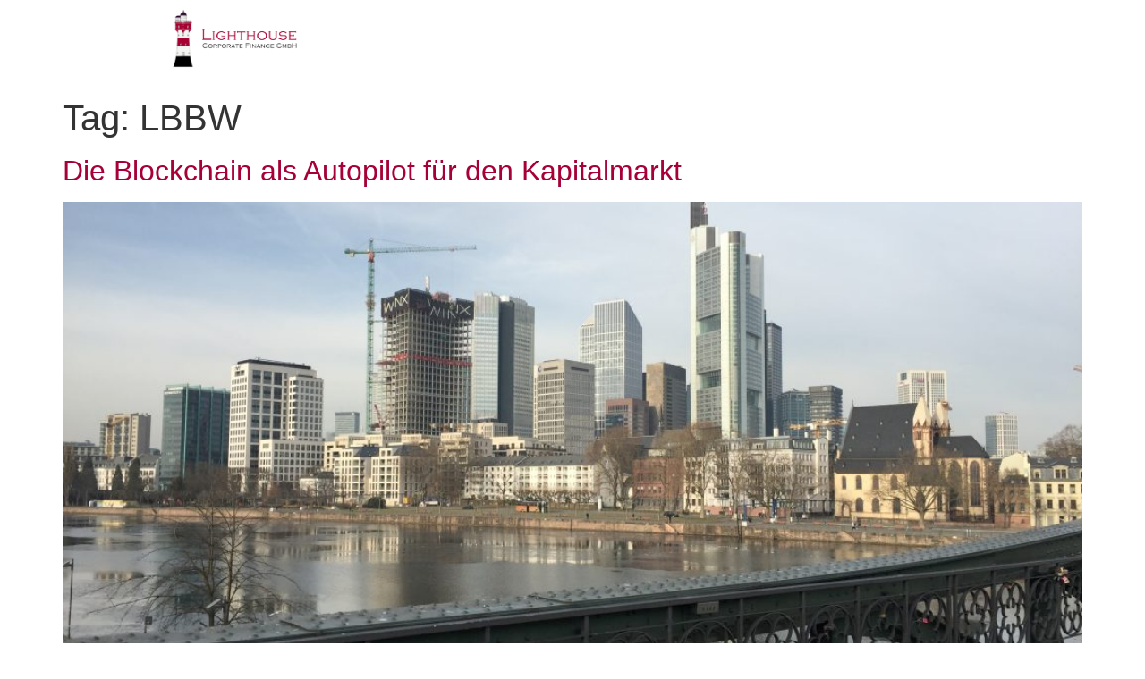

--- FILE ---
content_type: text/css
request_url: https://www.licofi.de/wp-content/uploads/elementor/css/post-55.css?ver=1749243973
body_size: 6955
content:
.elementor-55 .elementor-element.elementor-element-8d590e6{transition:background 0.3s, border 0.3s, border-radius 0.3s, box-shadow 0.3s;}.elementor-55 .elementor-element.elementor-element-8d590e6 > .elementor-background-overlay{transition:background 0.3s, border-radius 0.3s, opacity 0.3s;}.elementor-widget-image .widget-image-caption{color:var( --e-global-color-text );font-family:var( --e-global-typography-text-font-family ), Sans-serif;font-weight:var( --e-global-typography-text-font-weight );}.elementor-55 .elementor-element.elementor-element-7bdd5af > .elementor-widget-container{margin:0px 0px 0px 0px;padding:0px 0px 0px 0px;}.elementor-55 .elementor-element.elementor-element-7bdd5af{text-align:center;}.elementor-55 .elementor-element.elementor-element-7bdd5af img{width:322px;max-width:96%;}.elementor-widget-global .elementor-nav-menu .elementor-item{font-family:var( --e-global-typography-primary-font-family ), Sans-serif;font-weight:var( --e-global-typography-primary-font-weight );}.elementor-widget-global .elementor-nav-menu--main .elementor-item{color:var( --e-global-color-text );fill:var( --e-global-color-text );}.elementor-widget-global .elementor-nav-menu--main .elementor-item:hover,
					.elementor-widget-global .elementor-nav-menu--main .elementor-item.elementor-item-active,
					.elementor-widget-global .elementor-nav-menu--main .elementor-item.highlighted,
					.elementor-widget-global .elementor-nav-menu--main .elementor-item:focus{color:var( --e-global-color-accent );fill:var( --e-global-color-accent );}.elementor-widget-global .elementor-nav-menu--main:not(.e--pointer-framed) .elementor-item:before,
					.elementor-widget-global .elementor-nav-menu--main:not(.e--pointer-framed) .elementor-item:after{background-color:var( --e-global-color-accent );}.elementor-widget-global .e--pointer-framed .elementor-item:before,
					.elementor-widget-global .e--pointer-framed .elementor-item:after{border-color:var( --e-global-color-accent );}.elementor-widget-global{--e-nav-menu-divider-color:var( --e-global-color-text );}.elementor-widget-global .elementor-nav-menu--dropdown .elementor-item, .elementor-widget-global .elementor-nav-menu--dropdown  .elementor-sub-item{font-family:var( --e-global-typography-accent-font-family ), Sans-serif;font-weight:var( --e-global-typography-accent-font-weight );}.elementor-55 .elementor-element.elementor-global-5218 > .elementor-widget-container{margin:9px 0px 0px 0px;}.elementor-55 .elementor-element.elementor-global-5218 .elementor-menu-toggle{margin-left:auto;}.elementor-55 .elementor-element.elementor-global-5218 .elementor-nav-menu .elementor-item{font-family:"Lato", Sans-serif;font-size:16px;font-weight:500;line-height:1px;letter-spacing:0.7px;}.elementor-55 .elementor-element.elementor-global-5218 .elementor-nav-menu--main .elementor-item{color:#FFFFFF;fill:#FFFFFF;padding-left:23px;padding-right:23px;padding-top:35px;padding-bottom:35px;}.elementor-55 .elementor-element.elementor-global-5218 .elementor-nav-menu--main .elementor-item:hover,
					.elementor-55 .elementor-element.elementor-global-5218 .elementor-nav-menu--main .elementor-item.elementor-item-active,
					.elementor-55 .elementor-element.elementor-global-5218 .elementor-nav-menu--main .elementor-item.highlighted,
					.elementor-55 .elementor-element.elementor-global-5218 .elementor-nav-menu--main .elementor-item:focus{color:#A60037;fill:#A60037;}.elementor-55 .elementor-element.elementor-global-5218 .elementor-nav-menu--main .elementor-item.elementor-item-active{color:#A60037;}.elementor-55 .elementor-element.elementor-global-5218 .elementor-nav-menu--dropdown a, .elementor-55 .elementor-element.elementor-global-5218 .elementor-menu-toggle{color:#FFFFFF;fill:#FFFFFF;}.elementor-55 .elementor-element.elementor-global-5218 .elementor-nav-menu--dropdown{background-color:#7C7C7C00;}.elementor-55 .elementor-element.elementor-global-5218 .elementor-nav-menu--dropdown a:hover,
					.elementor-55 .elementor-element.elementor-global-5218 .elementor-nav-menu--dropdown a:focus,
					.elementor-55 .elementor-element.elementor-global-5218 .elementor-nav-menu--dropdown a.elementor-item-active,
					.elementor-55 .elementor-element.elementor-global-5218 .elementor-nav-menu--dropdown a.highlighted{background-color:#02010100;}.elementor-55:not(.elementor-motion-effects-element-type-background), .elementor-55 > .elementor-motion-effects-container > .elementor-motion-effects-layer{background-color:#02010100;}.elementor-theme-builder-content-area{height:400px;}.elementor-location-header:before, .elementor-location-footer:before{content:"";display:table;clear:both;}@media(max-width:1181px){.elementor-55 .elementor-element.elementor-element-7bdd5af img{width:919px;max-width:214px;}.elementor-55 .elementor-element.elementor-global-5218 > .elementor-widget-container{padding:18px 0px 0px 0px;}.elementor-55 .elementor-element.elementor-global-5218 .elementor-nav-menu--dropdown a{padding-left:100px;padding-right:100px;padding-top:15px;padding-bottom:15px;}.elementor-55 .elementor-element.elementor-global-5218 .elementor-nav-menu--main > .elementor-nav-menu > li > .elementor-nav-menu--dropdown, .elementor-55 .elementor-element.elementor-global-5218 .elementor-nav-menu__container.elementor-nav-menu--dropdown{margin-top:7px !important;}}@media(min-width:421px){.elementor-55 .elementor-element.elementor-element-ff4bfd8{width:13.469%;}.elementor-55 .elementor-element.elementor-element-2974dab{width:14.531%;}.elementor-55 .elementor-element.elementor-element-2cb06df{width:54.551%;}.elementor-55 .elementor-element.elementor-element-8387e30{width:17.449%;}}@media(max-width:1181px) and (min-width:421px){.elementor-55 .elementor-element.elementor-element-2974dab{width:27%;}.elementor-55 .elementor-element.elementor-element-2cb06df{width:40%;}}@media(max-width:420px){.elementor-55 .elementor-element.elementor-element-2974dab{width:25%;}.elementor-55 .elementor-element.elementor-element-7bdd5af > .elementor-widget-container{margin:0px 0px 0px 0px;padding:0px 0px 4px 0px;}.elementor-55 .elementor-element.elementor-element-7bdd5af{text-align:left;}.elementor-55 .elementor-element.elementor-element-7bdd5af img{width:176px;max-width:244px;}.elementor-55 .elementor-element.elementor-element-2cb06df{width:52%;}.elementor-55 .elementor-element.elementor-global-5218 > .elementor-widget-container{margin:012% 0% 0% 0%;padding:0px 0px 0px 0px;}.elementor-55 .elementor-element.elementor-global-5218 .elementor-nav-menu--main .elementor-item{padding-left:3px;padding-right:3px;padding-top:0px;padding-bottom:0px;}.elementor-55 .elementor-element.elementor-global-5218{--e-nav-menu-horizontal-menu-item-margin:calc( 0px / 2 );}.elementor-55 .elementor-element.elementor-global-5218 .elementor-nav-menu--main:not(.elementor-nav-menu--layout-horizontal) .elementor-nav-menu > li:not(:last-child){margin-bottom:0px;}.elementor-55 .elementor-element.elementor-global-5218 .elementor-nav-menu--dropdown a{padding-left:6px;padding-right:6px;padding-top:16px;padding-bottom:16px;}.elementor-55 .elementor-element.elementor-element-8387e30{width:23%;}}

--- FILE ---
content_type: image/svg+xml
request_url: https://www.licofi.de/wp-content/uploads/2022/02/Logo_LiCoFi.svg
body_size: 231268
content:
<svg xmlns="http://www.w3.org/2000/svg" xmlns:xlink="http://www.w3.org/1999/xlink" id="Ebene_1" x="0px" y="0px" viewBox="0 0 715.06 294.92" style="enable-background:new 0 0 715.06 294.92;" xml:space="preserve"><style type="text/css">	.st0{display:none;}	.st1{fill:#A60032;}</style><g class="st0">			<image style="display:inline;overflow:visible;" width="1125" height="464" xlink:href="[data-uri]" transform="matrix(0.6356 0 0 0.6356 0 0)">	</image></g><image style="overflow:visible;" width="1125" height="464" xlink:href="[data-uri]" transform="matrix(0.6356 0 0 0.6356 0 0)"></image><g>	<g>		<path class="st1" d="M188.9,149.13h31.96c1.03,0,1.75-0.16,2.18-0.48c0.43-0.32,0.75-0.94,0.97-1.87h1.17v9.46h-1.17   c-0.22-0.93-0.54-1.55-0.97-1.87c-0.43-0.32-1.15-0.48-2.18-0.48H180.8v-1.17c0.95-0.24,1.58-0.57,1.89-0.99   c0.31-0.42,0.46-1.14,0.46-2.16V108.2c0-1.03-0.16-1.75-0.48-2.16c-0.32-0.42-0.94-0.75-1.87-0.99v-1.17h10.44v1.17   c-0.93,0.24-1.55,0.57-1.87,0.99c-0.32,0.42-0.48,1.14-0.48,2.16V149.13z"></path>		<path class="st1" d="M234.83,149.76v-32.76c0-1.03-0.16-1.75-0.48-2.16c-0.32-0.42-0.94-0.75-1.87-0.99v-0.99h9.93v0.99   c-0.93,0.24-1.55,0.57-1.87,0.99c-0.32,0.42-0.48,1.14-0.48,2.16v32.76c0,1,0.16,1.72,0.48,2.14c0.32,0.43,0.94,0.76,1.87,1.01   v0.99h-9.93v-0.99c0.93-0.24,1.55-0.58,1.87-1.01C234.67,151.47,234.83,150.76,234.83,149.76z"></path>		<path class="st1" d="M297.21,116.7l-5.04,8.06l-0.84-0.51c0.24-0.85,0.37-1.43,0.37-1.72c0-0.64-1.16-1.63-3.48-2.97   c-3.76-2.13-7.75-3.19-11.98-3.19c-5.18,0-9.47,1.49-12.89,4.47c-3.81,3.3-5.71,7.56-5.71,12.79c0,4.96,1.75,9.02,5.24,12.17   c3.44,3.15,7.99,4.73,13.63,4.73c2.83,0,5.53-0.42,8.1-1.26s4.74-2.01,6.52-3.5v-7.55h-9.24c-1.03,0-1.75,0.16-2.18,0.48   c-0.43,0.32-0.75,0.94-0.97,1.87h-0.99v-8.69h0.99c0.22,0.94,0.54,1.56,0.97,1.88c0.43,0.31,1.15,0.47,2.18,0.47h16.17v0.99   c-0.94,0.22-1.56,0.54-1.88,0.97c-0.31,0.43-0.47,1.15-0.47,2.18v4.25c0,1.03,0.16,1.75,0.47,2.18c0.31,0.43,0.94,0.75,1.88,0.97   v0.84c-6.35,5.45-13.73,8.17-22.15,8.17c-6.64,0-12.08-1.78-16.33-5.35c-2.27-1.93-4.05-4.25-5.35-6.96   c-1.39-2.88-2.09-5.88-2.09-8.98c0-4.59,1.39-8.73,4.18-12.42c2.49-3.27,5.8-5.68,9.93-7.22c3.08-1.15,6.38-1.72,9.9-1.72   c3.03,0,5.8,0.37,8.3,1.1c2.5,0.73,5.5,2.04,9,3.92c0.56,0.29,0.96,0.44,1.21,0.44c0.29,0,0.87-0.49,1.72-1.47L297.21,116.7z"></path>		<path class="st1" d="M342.22,134.77h-27.08v14.99c0,1,0.16,1.72,0.48,2.14c0.32,0.43,0.94,0.76,1.87,1.01v0.99h-9.93v-0.99   c0.93-0.24,1.55-0.58,1.87-1.01c0.32-0.43,0.48-1.14,0.48-2.14v-32.76c0-1.03-0.16-1.75-0.48-2.16c-0.32-0.42-0.94-0.75-1.87-0.99   v-0.99h9.93v0.99c-0.93,0.24-1.55,0.57-1.87,0.99c-0.32,0.42-0.48,1.14-0.48,2.16v13.78h27.08v-13.78c0-1.03-0.16-1.75-0.48-2.16   c-0.32-0.42-0.94-0.75-1.87-0.99v-0.99h9.93v0.99c-0.93,0.24-1.55,0.58-1.87,1.01c-0.32,0.43-0.48,1.14-0.48,2.14v32.76   c0,1,0.16,1.72,0.48,2.14c0.32,0.43,0.94,0.76,1.87,1.01v0.99h-9.93v-0.99c0.93-0.24,1.55-0.58,1.87-1.01   c0.32-0.43,0.48-1.14,0.48-2.14V134.77z"></path>		<path class="st1" d="M379.43,117.07v32.69c0,1,0.15,1.72,0.46,2.14c0.3,0.43,0.93,0.76,1.89,1.01v0.99h-9.93v-0.99   c0.93-0.24,1.55-0.58,1.87-1.01c0.32-0.43,0.48-1.14,0.48-2.14v-32.69h-13.38c-1.03,0-1.75,0.16-2.16,0.47   c-0.42,0.31-0.75,0.94-0.99,1.88h-0.99v-8.69h0.99c0.24,0.93,0.57,1.55,0.99,1.87c0.42,0.32,1.14,0.48,2.16,0.48h31.99   c1.03,0,1.75-0.16,2.16-0.48c0.42-0.32,0.75-0.94,0.99-1.87h0.99v8.69h-0.99c-0.25-0.94-0.58-1.56-1.01-1.88   c-0.43-0.31-1.14-0.47-2.14-0.47H379.43z"></path>		<path class="st1" d="M438.51,134.77h-27.08v14.99c0,1,0.16,1.72,0.48,2.14s0.94,0.76,1.87,1.01v0.99h-9.93v-0.99   c0.93-0.24,1.55-0.58,1.87-1.01s0.48-1.14,0.48-2.14v-32.76c0-1.03-0.16-1.75-0.48-2.16c-0.32-0.42-0.94-0.75-1.87-0.99v-0.99   h9.93v0.99c-0.93,0.24-1.55,0.57-1.87,0.99c-0.32,0.42-0.48,1.14-0.48,2.16v13.78h27.08v-13.78c0-1.03-0.16-1.75-0.48-2.16   c-0.32-0.42-0.94-0.75-1.87-0.99v-0.99h9.93v0.99c-0.93,0.24-1.55,0.58-1.87,1.01c-0.32,0.43-0.48,1.14-0.48,2.14v32.76   c0,1,0.16,1.72,0.48,2.14s0.94,0.76,1.87,1.01v0.99h-9.93v-0.99c0.93-0.24,1.55-0.58,1.87-1.01s0.48-1.14,0.48-2.14V134.77z"></path>		<path class="st1" d="M480.44,111.97c7.3,0,13.19,1.91,17.66,5.72c4.76,4.03,7.15,9.36,7.15,15.98c0,4.13-1.17,7.92-3.52,11.36   c-4.42,6.5-11.5,9.75-21.22,9.75c-7.26,0-13.12-1.91-17.59-5.72c-4.76-4.05-7.15-9.28-7.15-15.68c0-4.32,1.16-8.21,3.48-11.65   c2.47-3.64,5.92-6.29,10.37-7.95C472.68,112.62,476.29,112.02,480.44,111.97z M480.44,116.23c-5.96,0-10.76,1.83-14.4,5.5   c-3.18,3.18-4.76,7.06-4.76,11.65c0,4.59,1.59,8.48,4.76,11.65c3.64,3.67,8.46,5.5,14.48,5.5c6.01,0,10.83-1.83,14.48-5.5   c3.18-3.18,4.76-6.99,4.76-11.43c0-4.81-1.59-8.77-4.76-11.87C491.33,118.11,486.48,116.27,480.44,116.23z"></path>		<path class="st1" d="M521.71,116.99v21.07c0,3.25,0.16,5.49,0.48,6.72c0.32,1.23,1.01,2.27,2.09,3.1   c2.2,1.76,5.96,2.64,11.29,2.64c5.89,0,9.87-1.07,11.95-3.22c0.76-0.81,1.26-1.8,1.5-2.99c0.24-1.19,0.37-3.27,0.37-6.25v-21.07   c0-1-0.16-1.72-0.48-2.14c-0.32-0.43-0.94-0.76-1.87-1.01v-0.99h9.05v0.99c-0.93,0.24-1.55,0.57-1.87,0.99   c-0.32,0.42-0.48,1.14-0.48,2.16v22.14c0,3.76-0.32,6.41-0.95,7.95c-1.08,2.64-3.04,4.58-5.9,5.83s-6.79,1.87-11.8,1.87   c-7.18,0-12.22-1.33-15.1-4c-1.39-1.27-2.33-2.7-2.8-4.29s-0.71-4.04-0.71-7.37v-22.14c0-1.03-0.16-1.75-0.48-2.16   c-0.32-0.42-0.94-0.75-1.87-0.99v-0.99h9.93v0.99c-0.93,0.24-1.55,0.58-1.87,1.01C521.87,115.28,521.71,115.99,521.71,116.99z"></path>		<path class="st1" d="M605.02,114.98l-4.03,7.99l-0.88-0.44c0.12-0.71,0.18-1.2,0.18-1.47c0-0.59-0.79-1.29-2.38-2.13   c-3.37-1.81-7.48-2.71-12.31-2.71c-3.88,0-7.18,0.72-9.89,2.16c-2.71,1.47-4.07,3.51-4.07,6.12c0,1.17,0.34,2.23,1.03,3.17   c0.68,0.94,1.6,1.61,2.75,2c1.15,0.39,2.39,0.65,3.74,0.77c1.34,0.12,4.23,0.27,8.65,0.44c3.69,0.12,6.48,0.35,8.37,0.7   c1.89,0.34,3.51,0.89,4.86,1.65c1.44,0.81,2.58,1.97,3.41,3.5c0.83,1.53,1.25,3.2,1.25,5c0,3.79-1.55,6.8-4.65,9.05   c-3.71,2.66-8.65,4-14.81,4c-3.03,0-6.21-0.46-9.55-1.39c-3.33-0.93-6.43-2.2-9.29-3.81c-0.39-0.24-0.68-0.37-0.88-0.37   c-0.37,0-0.92,0.43-1.65,1.28l-0.84-0.55l4.65-7.81l0.88,0.51c-0.07,0.29-0.12,0.49-0.15,0.59c-0.12,0.39-0.18,0.71-0.18,0.95   c0,0.68,1.25,1.69,3.74,3.01c4.2,2.22,8.56,3.33,13.08,3.33c4.13,0,7.56-0.71,10.3-2.13c1.32-0.68,2.37-1.61,3.15-2.77   s1.17-2.38,1.17-3.65c0-1.17-0.33-2.22-0.99-3.15c-0.66-0.93-1.53-1.59-2.6-1.98c-1-0.34-2.12-0.59-3.35-0.73   c-1.23-0.15-3.56-0.28-6.98-0.4c-4.03-0.17-6.92-0.37-8.65-0.61c-1.73-0.23-3.37-0.63-4.91-1.19c-1.96-0.71-3.53-1.86-4.73-3.45   c-1.2-1.64-1.8-3.57-1.8-5.79c0-3.93,1.78-7.02,5.35-9.27c3.64-2.3,8.27-3.44,13.89-3.44c5.13,0,10.29,1.15,15.46,3.44   c0.78,0.32,1.23,0.48,1.36,0.48c0.39,0,0.85-0.45,1.39-1.36L605.02,114.98z"></path>		<path class="st1" d="M621.92,134.7v15.21h25.36c1.03,0,1.75-0.16,2.18-0.47s0.75-0.94,0.97-1.88h1.03v8.69h-1.03   c-0.22-0.93-0.54-1.55-0.95-1.87c-0.42-0.32-1.14-0.48-2.16-0.48h-32.98v-0.99c0.95-0.24,1.58-0.58,1.89-1.01   c0.3-0.43,0.46-1.14,0.46-2.14v-32.76c0-1.03-0.16-1.75-0.48-2.16c-0.32-0.42-0.94-0.75-1.87-0.99v-0.99h32.73   c1.03,0,1.75-0.16,2.16-0.48c0.42-0.32,0.75-0.94,0.99-1.87h0.99v8.69h-0.99c-0.24-0.94-0.57-1.56-0.99-1.88   c-0.42-0.31-1.14-0.47-2.16-0.47h-25.14v13.85h16.02c1.03,0,1.75-0.16,2.16-0.48c0.42-0.32,0.75-0.94,0.99-1.87h0.99v8.68h-0.99   c-0.24-0.94-0.58-1.56-1.01-1.88s-1.14-0.47-2.14-0.47H621.92z"></path>	</g></g><g>	<g>		<path d="M205.68,174.41l-2.39,3.99l-0.44-0.26c0.1-0.32,0.15-0.58,0.15-0.76c0-0.44-0.69-1-2.07-1.67   c-1.9-0.93-3.97-1.39-6.21-1.39c-3.02,0-5.47,0.83-7.34,2.5c-1.91,1.7-2.86,3.9-2.86,6.61c0,2.69,0.99,4.93,2.98,6.71   c1.92,1.73,4.29,2.6,7.1,2.6c2.75,0,5.17-0.8,7.28-2.4c0.95-0.72,1.42-1.23,1.42-1.54c0-0.15-0.09-0.4-0.27-0.74l0.39-0.31   l2.88,3.49l-0.4,0.32c-0.3-0.27-0.55-0.4-0.74-0.4c-0.12,0-0.32,0.11-0.61,0.34c-0.99,0.75-1.81,1.3-2.47,1.68   c-0.65,0.37-1.37,0.69-2.14,0.95c-1.61,0.55-3.37,0.83-5.3,0.83c-3.72,0-6.74-1.03-9.07-3.1c-2.45-2.17-3.67-4.93-3.67-8.29   c0-2.65,0.77-4.95,2.3-6.89c2.39-3.04,5.98-4.56,10.75-4.56c3.16,0,6.21,0.83,9.17,2.51c0.19,0.11,0.33,0.16,0.4,0.16   c0.14,0,0.39-0.21,0.76-0.62L205.68,174.41z"></path>		<path d="M221.26,176.08c3.22,0,5.82,0.84,7.79,2.52c2.1,1.78,3.15,4.13,3.15,7.05c0,1.82-0.52,3.49-1.55,5.01   c-1.95,2.87-5.07,4.3-9.36,4.3c-3.2,0-5.79-0.84-7.76-2.52c-2.1-1.79-3.15-4.1-3.15-6.92c0-1.91,0.51-3.62,1.54-5.14   c1.09-1.61,2.61-2.78,4.58-3.51C217.83,176.37,219.42,176.1,221.26,176.08z M221.26,177.96c-2.63,0-4.75,0.81-6.35,2.42   c-1.4,1.4-2.1,3.12-2.1,5.14s0.7,3.74,2.1,5.14c1.61,1.62,3.74,2.43,6.39,2.43c2.65,0,4.78-0.81,6.39-2.43   c1.4-1.4,2.1-3.08,2.1-5.04c0-2.12-0.7-3.87-2.1-5.24C226.06,178.79,223.92,177.98,221.26,177.96z"></path>		<path d="M239.82,186.38v6.37c0,0.44,0.07,0.76,0.21,0.95s0.42,0.34,0.82,0.44v0.44h-4.38v-0.44c0.42-0.11,0.7-0.26,0.83-0.44   s0.2-0.5,0.2-0.95V178.3c0-0.45-0.07-0.77-0.21-0.95c-0.14-0.18-0.42-0.33-0.82-0.44v-0.44h10.75c1.22,0,2.21,0.09,2.98,0.26   c0.77,0.17,1.44,0.46,2.01,0.87c1.25,0.88,1.88,2.18,1.88,3.88c0,1.39-0.44,2.49-1.31,3.29s-2.16,1.29-3.85,1.45l4.54,7.21   c0.16,0.25,0.32,0.42,0.48,0.5s0.43,0.16,0.83,0.21v0.44h-4.48v-0.44c0.42-0.09,0.63-0.22,0.63-0.4c0-0.13-0.12-0.39-0.37-0.78   l-4.17-6.58H239.82z M239.82,184.62h6.89c1.11,0,1.94-0.04,2.5-0.12c0.56-0.08,1.03-0.23,1.42-0.44c0.85-0.47,1.28-1.3,1.28-2.47   c0-1.13-0.4-1.98-1.2-2.55c-0.73-0.53-1.98-0.79-3.73-0.79h-7.15V184.62z"></path>		<path d="M261.8,186.44v6.45c0,0.32,0.07,0.57,0.22,0.74c0.15,0.17,0.4,0.31,0.77,0.42v0.52h-4.33v-0.52   c0.39-0.11,0.66-0.25,0.81-0.42c0.15-0.17,0.23-0.42,0.23-0.74v-14.86c0-0.31-0.08-0.55-0.23-0.7c-0.16-0.16-0.42-0.28-0.8-0.38   v-0.48h10.02c1.34,0,2.35,0.06,3.03,0.18c0.68,0.12,1.3,0.34,1.85,0.68c0.66,0.39,1.17,0.95,1.55,1.69   c0.38,0.74,0.57,1.56,0.57,2.45s-0.19,1.7-0.56,2.42c-0.37,0.72-0.9,1.28-1.58,1.68c-0.56,0.35-1.18,0.58-1.86,0.7   c-0.68,0.12-1.68,0.18-3.01,0.18H261.8z M261.8,184.68h6.37c1.15,0,2-0.05,2.55-0.14s1.02-0.27,1.41-0.53   c0.75-0.5,1.13-1.35,1.13-2.57c0-1.2-0.38-2.05-1.13-2.55c-0.39-0.26-0.85-0.43-1.4-0.53c-0.54-0.09-1.4-0.14-2.56-0.14h-6.37   V184.68z"></path>		<path d="M289.6,176.08c3.22,0,5.82,0.84,7.79,2.52c2.1,1.78,3.15,4.13,3.15,7.05c0,1.82-0.52,3.49-1.55,5.01   c-1.95,2.87-5.07,4.3-9.36,4.3c-3.2,0-5.79-0.84-7.76-2.52c-2.1-1.79-3.15-4.1-3.15-6.92c0-1.91,0.51-3.62,1.54-5.14   c1.09-1.61,2.61-2.78,4.58-3.51C286.18,176.37,287.77,176.1,289.6,176.08z M289.6,177.96c-2.63,0-4.75,0.81-6.35,2.42   c-1.4,1.4-2.1,3.12-2.1,5.14s0.7,3.74,2.1,5.14c1.61,1.62,3.74,2.43,6.39,2.43c2.65,0,4.78-0.81,6.39-2.43   c1.4-1.4,2.1-3.08,2.1-5.04c0-2.12-0.7-3.87-2.1-5.24C294.4,178.79,292.26,177.98,289.6,177.96z"></path>		<path d="M308.17,186.38v6.37c0,0.44,0.07,0.76,0.21,0.95c0.14,0.19,0.42,0.34,0.83,0.44v0.44h-4.38v-0.44   c0.42-0.11,0.7-0.26,0.83-0.44s0.2-0.5,0.2-0.95V178.3c0-0.45-0.07-0.77-0.21-0.95c-0.14-0.18-0.42-0.33-0.82-0.44v-0.44h10.75   c1.22,0,2.21,0.09,2.98,0.26c0.77,0.17,1.44,0.46,2.01,0.87c1.25,0.88,1.88,2.18,1.88,3.88c0,1.39-0.44,2.49-1.31,3.29   s-2.16,1.29-3.85,1.45l4.54,7.21c0.16,0.25,0.32,0.42,0.48,0.5s0.43,0.16,0.83,0.21v0.44h-4.48v-0.44   c0.42-0.09,0.63-0.22,0.63-0.4c0-0.13-0.12-0.39-0.37-0.78l-4.17-6.58H308.17z M308.17,184.62h6.89c1.11,0,1.94-0.04,2.5-0.12   c0.55-0.08,1.03-0.23,1.42-0.44c0.85-0.47,1.28-1.3,1.28-2.47c0-1.13-0.4-1.98-1.2-2.55c-0.73-0.53-1.98-0.79-3.73-0.79h-7.15   V184.62z"></path>		<path d="M339.68,189.48h-9.5l-1.36,3.04c-0.17,0.38-0.26,0.66-0.26,0.84c0,0.37,0.28,0.63,0.84,0.78v0.44h-4.46v-0.44   c0.43-0.08,0.77-0.25,1.01-0.51c0.24-0.26,0.53-0.77,0.87-1.51l6-13.03c0.33-0.72,0.5-1.22,0.5-1.49c0-0.38-0.27-0.61-0.81-0.7   v-0.44h5.26v0.44c-0.54,0.12-0.81,0.35-0.81,0.7c0,0.2,0.21,0.78,0.65,1.73l5.76,12.53c0.39,0.83,0.72,1.4,1,1.71   c0.28,0.31,0.64,0.5,1.07,0.57v0.44h-4.71v-0.44c0.5-0.11,0.76-0.29,0.76-0.55c0-0.13-0.13-0.49-0.39-1.07L339.68,189.48z    M338.92,187.72l-3.95-8.88l-4,8.88H338.92z"></path>		<path d="M356.47,178.33v14.42c0,0.44,0.07,0.76,0.2,0.95s0.41,0.34,0.83,0.44v0.44h-4.38v-0.44c0.41-0.11,0.68-0.26,0.82-0.44   c0.14-0.19,0.21-0.5,0.21-0.95v-14.42h-5.9c-0.45,0-0.77,0.07-0.95,0.21c-0.18,0.14-0.33,0.41-0.44,0.83h-0.44v-3.83h0.44   c0.11,0.41,0.25,0.68,0.44,0.83c0.18,0.14,0.5,0.21,0.95,0.21h14.12c0.45,0,0.77-0.07,0.95-0.21c0.18-0.14,0.33-0.42,0.44-0.83   h0.44v3.83h-0.44c-0.11-0.41-0.26-0.69-0.45-0.83c-0.19-0.14-0.5-0.21-0.95-0.21H356.47z"></path>		<path d="M370.59,186.11v6.71h11.19c0.45,0,0.77-0.07,0.96-0.21c0.19-0.14,0.33-0.41,0.43-0.83h0.45v3.83h-0.45   c-0.1-0.41-0.24-0.68-0.42-0.83c-0.18-0.14-0.5-0.21-0.95-0.21h-14.55v-0.44c0.42-0.11,0.7-0.26,0.83-0.44   c0.13-0.19,0.2-0.5,0.2-0.95V178.3c0-0.45-0.07-0.77-0.21-0.95c-0.14-0.18-0.42-0.33-0.82-0.44v-0.44h14.44   c0.45,0,0.77-0.07,0.95-0.21c0.18-0.14,0.33-0.42,0.44-0.82h0.44v3.83h-0.44c-0.11-0.41-0.25-0.69-0.44-0.83   c-0.18-0.14-0.5-0.21-0.95-0.21h-11.09v6.11h7.07c0.45,0,0.77-0.07,0.95-0.21c0.18-0.14,0.33-0.42,0.44-0.83h0.44v3.83h-0.44   c-0.11-0.41-0.26-0.69-0.44-0.83c-0.19-0.14-0.5-0.21-0.95-0.21H370.59z"></path>		<path d="M400.98,174.61v7.54h9.57c0.45,0,0.77-0.07,0.96-0.21c0.19-0.14,0.33-0.42,0.43-0.82h0.52v4.17h-0.52   c-0.1-0.41-0.24-0.68-0.43-0.82c-0.19-0.14-0.51-0.21-0.96-0.21h-9.57v8.42c0,0.45,0.07,0.77,0.2,0.95   c0.13,0.18,0.41,0.33,0.83,0.44v0.52h-4.61v-0.52c0.41-0.11,0.68-0.25,0.82-0.44c0.14-0.18,0.21-0.5,0.21-0.95v-18.25   c0-0.45-0.07-0.77-0.21-0.96c-0.14-0.19-0.42-0.33-0.82-0.43v-0.52h17.95c0.45,0,0.77-0.07,0.96-0.21   c0.19-0.14,0.33-0.41,0.43-0.83h0.52v4.17h-0.52c-0.1-0.42-0.24-0.69-0.43-0.83c-0.19-0.14-0.51-0.21-0.96-0.21H400.98z"></path>		<path d="M422.39,192.75V178.3c0-0.45-0.07-0.77-0.21-0.95c-0.14-0.18-0.42-0.33-0.82-0.44v-0.44h4.38v0.44   c-0.41,0.11-0.68,0.25-0.82,0.44c-0.14,0.18-0.21,0.5-0.21,0.95v14.46c0,0.44,0.07,0.76,0.21,0.95c0.14,0.19,0.41,0.34,0.82,0.44   v0.44h-4.38v-0.44c0.41-0.11,0.68-0.26,0.82-0.44C422.32,193.51,422.39,193.19,422.39,192.75z"></path>		<path d="M433.42,179.3v13.45c0,0.44,0.07,0.76,0.2,0.95s0.41,0.34,0.83,0.44v0.44h-3.99v-0.44c0.42-0.11,0.7-0.26,0.83-0.44   c0.13-0.19,0.2-0.5,0.2-0.95V178.3c0-0.45-0.07-0.77-0.21-0.95c-0.14-0.18-0.42-0.33-0.82-0.44v-0.44h5.89v0.44   c-0.56,0.18-0.84,0.46-0.84,0.84c0,0.32,0.2,0.71,0.61,1.16l10.69,11.96V178.3c0-0.45-0.07-0.77-0.21-0.95   c-0.14-0.18-0.42-0.33-0.82-0.44v-0.44h3.99v0.44c-0.41,0.11-0.68,0.25-0.83,0.44c-0.14,0.18-0.21,0.5-0.21,0.95v14.46   c0,0.44,0.07,0.76,0.2,0.95s0.41,0.34,0.83,0.44v0.44h-4.74v-0.44c0.56-0.14,0.84-0.36,0.84-0.66c0-0.23-0.26-0.63-0.78-1.21   L433.42,179.3z"></path>		<path d="M467.36,189.48h-9.5l-1.36,3.04c-0.17,0.38-0.26,0.66-0.26,0.84c0,0.37,0.28,0.63,0.84,0.78v0.44h-4.46v-0.44   c0.43-0.08,0.77-0.25,1.01-0.51c0.24-0.26,0.53-0.77,0.86-1.51l6-13.03c0.33-0.72,0.5-1.22,0.5-1.49c0-0.38-0.27-0.61-0.81-0.7   v-0.44h5.25v0.44c-0.54,0.12-0.81,0.35-0.81,0.7c0,0.2,0.22,0.78,0.65,1.73l5.76,12.53c0.39,0.83,0.72,1.4,1,1.71   c0.28,0.31,0.64,0.5,1.07,0.57v0.44h-4.71v-0.44c0.5-0.11,0.76-0.29,0.76-0.55c0-0.13-0.13-0.49-0.39-1.07L467.36,189.48z    M466.61,187.72l-3.95-8.88l-4,8.88H466.61z"></path>		<path d="M478.75,179.3v13.45c0,0.44,0.07,0.76,0.2,0.95s0.41,0.34,0.83,0.44v0.44h-3.99v-0.44c0.42-0.11,0.7-0.26,0.83-0.44   c0.13-0.19,0.2-0.5,0.2-0.95V178.3c0-0.45-0.07-0.77-0.21-0.95c-0.14-0.18-0.42-0.33-0.82-0.44v-0.44h5.89v0.44   c-0.56,0.18-0.84,0.46-0.84,0.84c0,0.32,0.2,0.71,0.61,1.16l10.69,11.96V178.3c0-0.45-0.07-0.77-0.21-0.95   c-0.14-0.18-0.42-0.33-0.82-0.44v-0.44h3.99v0.44c-0.41,0.11-0.68,0.25-0.83,0.44c-0.14,0.18-0.21,0.5-0.21,0.95v14.46   c0,0.44,0.07,0.76,0.2,0.95s0.41,0.34,0.83,0.44v0.44h-4.74v-0.44c0.56-0.14,0.84-0.36,0.84-0.66c0-0.23-0.26-0.63-0.78-1.21   L478.75,179.3z"></path>		<path d="M519.16,177.81l-2.02,3.48l-0.37-0.24c0.08-0.28,0.11-0.5,0.11-0.65c0-0.23-0.22-0.48-0.65-0.76   c-1.74-1.12-3.77-1.68-6.11-1.68c-2.29,0-4.2,0.63-5.74,1.89c-1.73,1.41-2.59,3.26-2.59,5.55c0,2.48,0.95,4.46,2.86,5.93   c1.5,1.17,3.29,1.76,5.37,1.76c2.35,0,4.39-0.69,6.13-2.06c0.68-0.54,1.02-0.93,1.02-1.18c0-0.18-0.09-0.46-0.28-0.83l0.37-0.24   l2.52,3.23l-0.34,0.29c-0.38-0.33-0.65-0.5-0.81-0.5c-0.09,0-0.21,0.07-0.39,0.21c-1.33,1.04-2.65,1.79-3.99,2.25   c-1.33,0.46-2.82,0.7-4.47,0.7c-2.88,0-5.25-0.78-7.11-2.33c-0.94-0.78-1.69-1.7-2.25-2.76c-0.71-1.36-1.07-2.82-1.07-4.38   c0-2.96,1.16-5.35,3.48-7.16c1.93-1.5,4.35-2.25,7.28-2.25c2.59,0,5.06,0.64,7.42,1.91c0.2,0.11,0.36,0.16,0.47,0.16   c0.23,0,0.48-0.18,0.76-0.55L519.16,177.81z"></path>		<path d="M527.31,186.11v6.71h11.19c0.45,0,0.77-0.07,0.96-0.21c0.19-0.14,0.33-0.41,0.43-0.83h0.45v3.83h-0.45   c-0.1-0.41-0.24-0.68-0.42-0.83c-0.18-0.14-0.5-0.21-0.95-0.21h-14.55v-0.44c0.42-0.11,0.7-0.26,0.83-0.44   c0.13-0.19,0.2-0.5,0.2-0.95V178.3c0-0.45-0.07-0.77-0.21-0.95c-0.14-0.18-0.42-0.33-0.82-0.44v-0.44h14.44   c0.45,0,0.77-0.07,0.95-0.21c0.18-0.14,0.33-0.42,0.44-0.82h0.44v3.83h-0.44c-0.11-0.41-0.25-0.69-0.44-0.83   c-0.18-0.14-0.5-0.21-0.95-0.21h-11.09v6.11h7.07c0.45,0,0.77-0.07,0.95-0.21c0.18-0.14,0.33-0.42,0.44-0.83h0.44v3.83h-0.44   c-0.11-0.41-0.26-0.69-0.44-0.83c-0.19-0.14-0.5-0.21-0.95-0.21H527.31z"></path>		<path d="M577.41,174.62l-2.48,3.95l-0.42-0.29c0.19-0.32,0.29-0.56,0.29-0.72c0-0.33-0.58-0.81-1.73-1.42   c-2.22-1.2-4.49-1.8-6.82-1.8c-2.7,0-4.98,0.76-6.84,2.28c-2.12,1.72-3.18,4.05-3.18,6.98c0,2.85,1.01,5.13,3.04,6.82   c1.86,1.56,4.25,2.34,7.15,2.34c1.53,0,2.99-0.24,4.37-0.72s2.55-1.15,3.5-2.01v-4.08h-5.22c-0.45,0-0.77,0.07-0.96,0.21   c-0.19,0.14-0.33,0.42-0.43,0.82h-0.52v-4.17h0.52c0.1,0.41,0.24,0.68,0.43,0.83c0.19,0.14,0.51,0.21,0.96,0.21h8.68v0.52   c-0.41,0.11-0.68,0.25-0.82,0.44c-0.14,0.18-0.21,0.5-0.21,0.95v2.86c0,0.45,0.07,0.77,0.21,0.95c0.14,0.18,0.42,0.33,0.82,0.44   v0.45c-1.22,1.09-2.37,1.93-3.44,2.54c-2.34,1.32-5.01,1.97-8,1.97c-3.69,0-6.67-1-8.94-2.99c-1.12-0.98-2.01-2.16-2.67-3.52   c-0.74-1.56-1.12-3.21-1.12-4.95c0-2.49,0.73-4.7,2.18-6.63c1.35-1.78,3.16-3.08,5.43-3.9c1.61-0.57,3.33-0.86,5.17-0.86   c1.62,0,3.12,0.19,4.5,0.58c1.38,0.39,2.87,1.03,4.46,1.92c0.46,0.26,0.75,0.39,0.86,0.39c0.17,0,0.44-0.23,0.79-0.68   L577.41,174.62z"></path>		<path d="M592.95,194.58l-7.71-15.27v13.44c0,0.44,0.07,0.76,0.21,0.95c0.14,0.19,0.42,0.34,0.83,0.44v0.44h-3.99v-0.44   c0.41-0.11,0.68-0.26,0.82-0.44c0.14-0.19,0.21-0.5,0.21-0.95V178.3c0-0.45-0.07-0.77-0.21-0.95c-0.14-0.18-0.42-0.33-0.82-0.44   v-0.44h5.5v0.44c-0.54,0.16-0.81,0.4-0.81,0.71c0,0.13,0.13,0.47,0.4,1.02l5.73,11.56l5.76-11.56c0.26-0.52,0.39-0.86,0.39-1.02   c0-0.31-0.27-0.55-0.81-0.71v-0.44H604v0.44c-0.41,0.11-0.68,0.26-0.83,0.44c-0.14,0.19-0.21,0.5-0.21,0.95v14.46   c0,0.44,0.07,0.76,0.21,0.95c0.14,0.19,0.42,0.34,0.83,0.44v0.44h-4.38v-0.44c0.41-0.11,0.68-0.26,0.82-0.44   c0.14-0.19,0.21-0.5,0.21-0.95v-13.44L592.95,194.58z"></path>		<path d="M623.58,185.09c2.12,0.86,3.19,2.34,3.19,4.45c0,1.53-0.54,2.75-1.62,3.67c-0.6,0.51-1.3,0.86-2.09,1.07   c-0.79,0.21-1.84,0.31-3.15,0.31h-11.21v-0.44c0.41-0.11,0.68-0.26,0.82-0.44c0.14-0.19,0.21-0.5,0.21-0.95V178.3   c0-0.45-0.07-0.77-0.21-0.95c-0.14-0.18-0.42-0.33-0.82-0.44v-0.44h10.87c1.13,0,2.05,0.07,2.75,0.22   c0.7,0.15,1.31,0.39,1.83,0.74c0.63,0.4,1.12,0.95,1.48,1.65c0.36,0.7,0.54,1.45,0.54,2.23   C626.17,182.96,625.31,184.22,623.58,185.09z M612.05,184.23h6.87c1.09,0,1.89-0.04,2.4-0.12s0.97-0.24,1.38-0.48   c0.83-0.46,1.25-1.21,1.25-2.25c0-1.15-0.48-2-1.44-2.55c-0.42-0.24-0.89-0.4-1.42-0.48c-0.52-0.08-1.31-0.12-2.37-0.12h-6.68   V184.23z M612.05,192.82h7.21c1.14,0,1.98-0.05,2.52-0.14c0.54-0.09,1.02-0.27,1.46-0.54c0.87-0.55,1.31-1.41,1.31-2.57   c0-1.3-0.51-2.26-1.52-2.88c-0.43-0.27-0.92-0.45-1.48-0.55c-0.56-0.1-1.39-0.15-2.5-0.15h-7V192.82z"></path>		<path d="M650.14,184.28h-15.12v8.39c0,0.45,0.07,0.77,0.2,0.95c0.13,0.18,0.41,0.33,0.83,0.44v0.52h-4.61v-0.52   c0.42-0.11,0.7-0.25,0.83-0.44c0.13-0.18,0.2-0.5,0.2-0.95v-18.25c0-0.45-0.07-0.77-0.21-0.96c-0.14-0.19-0.42-0.33-0.82-0.43   v-0.52h4.61v0.52c-0.41,0.11-0.69,0.25-0.83,0.44s-0.21,0.5-0.21,0.95v7.76h15.12v-7.76c0-0.45-0.07-0.77-0.21-0.96   c-0.14-0.19-0.42-0.33-0.83-0.43v-0.52h4.61v0.52c-0.41,0.11-0.68,0.25-0.82,0.44c-0.14,0.18-0.21,0.5-0.21,0.95v18.25   c0,0.44,0.07,0.76,0.21,0.95c0.14,0.19,0.42,0.34,0.82,0.44v0.52h-4.61v-0.52c0.41-0.11,0.68-0.25,0.83-0.44   c0.14-0.18,0.21-0.5,0.21-0.95V184.28z"></path>	</g></g></svg>